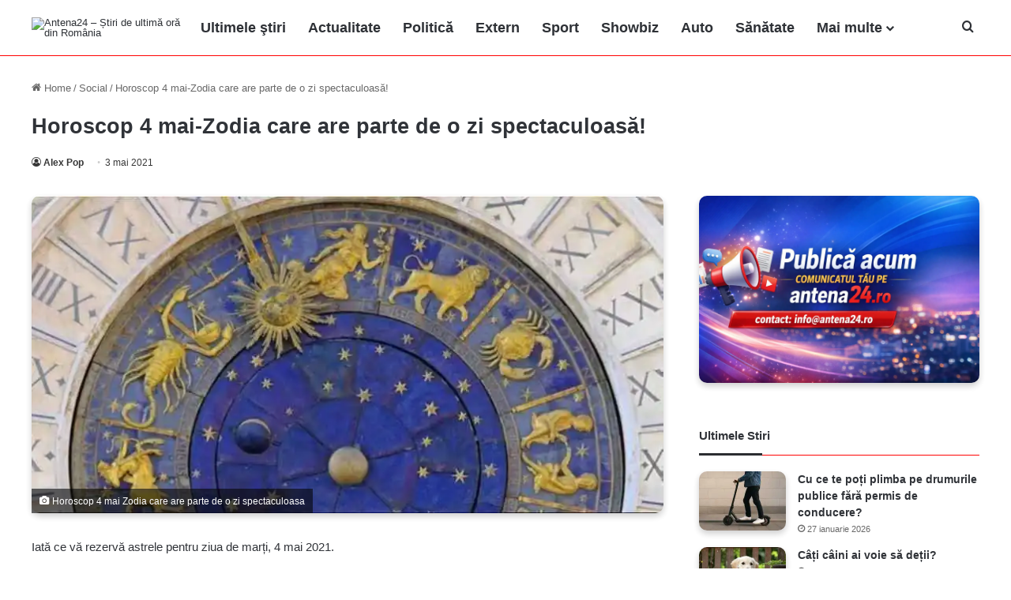

--- FILE ---
content_type: text/html; charset=UTF-8
request_url: https://antena24.ro/horoscop-4-mai-zodia-care-are-parte-de-o-zi-spectaculoasa/
body_size: 13787
content:
<!DOCTYPE html><html lang="ro-RO" prefix="og: http://ogp.me/ns#"><head><script data-no-optimize="1">var litespeed_docref=sessionStorage.getItem("litespeed_docref");litespeed_docref&&(Object.defineProperty(document,"referrer",{get:function(){return litespeed_docref}}),sessionStorage.removeItem("litespeed_docref"));</script> <meta charset="UTF-8" ><link rel="profile" href="https://gmpg.org/xfn/11" ><title>Horoscop 4 mai-Zodia care are parte de o zi spectaculoasă!</title><meta name='robots' content='max-image-preview:large, max-snippet:-1, max-video-preview:-1' /><link rel="canonical" href="https://antena24.ro/horoscop-4-mai-zodia-care-are-parte-de-o-zi-spectaculoasa/"><meta name="description" content="Iată ce vă rezervă astrele pentru ziua de marți, 4 mai 2021. Berbec Veți vedea viața cu alți ochi. Vă preocupă poveștile de viață ale unor oameni pe care îi con"><meta property="og:title" content="Horoscop 4 mai-Zodia care are parte de o zi spectaculoasă!"><meta property="og:type" content="article"><meta property="og:image" content="https://antena24.ro/wp-content/uploads/2021/05/Horoscop-4-mai-Zodia-care-are-parte-de-o-zi-spectaculoasa.jpg"><meta property="og:image:width" content="803"><meta property="og:image:height" content="404"><meta property="og:image:alt" content="Horoscop 4 mai Zodia care are parte de o zi spectaculoasa"><meta property="og:description" content="Iată ce vă rezervă astrele pentru ziua de marți, 4 mai 2021. Berbec Veți vedea viața cu alți ochi. Vă preocupă poveștile de viață ale unor oameni pe care îi con"><meta property="og:url" content="https://antena24.ro/horoscop-4-mai-zodia-care-are-parte-de-o-zi-spectaculoasa/"><meta property="og:locale" content="ro_RO"><meta property="og:site_name" content="Antena24.ro"><meta property="article:published_time" content="2021-05-03T14:01:00+03:00"><meta property="article:modified_time" content="2025-06-26T18:27:52+03:00"><meta property="og:updated_time" content="2025-06-26T18:27:52+03:00"><meta property="article:section" content="Social"><meta name="twitter:card" content="summary_large_image"><meta name="twitter:image" content="https://antena24.ro/wp-content/uploads/2021/05/Horoscop-4-mai-Zodia-care-are-parte-de-o-zi-spectaculoasa.jpg"><link rel='dns-prefetch' href='//antena24.ro' /><link rel='preconnect' href='https://www.googletagmanager.com' /><link rel='preconnect' href='https://www.facebook.com' /><link rel='preconnect' href='https://x.com' /><link rel="alternate" type="application/rss+xml" title="Antena24.ro &raquo; Flux" href="https://antena24.ro/feed/" /><link rel="alternate" title="oEmbed (JSON)" type="application/json+oembed" href="https://antena24.ro/wp-json/oembed/1.0/embed?url=https%3A%2F%2Fantena24.ro%2Fhoroscop-4-mai-zodia-care-are-parte-de-o-zi-spectaculoasa%2F" /><link rel="alternate" title="oEmbed (XML)" type="text/xml+oembed" href="https://antena24.ro/wp-json/oembed/1.0/embed?url=https%3A%2F%2Fantena24.ro%2Fhoroscop-4-mai-zodia-care-are-parte-de-o-zi-spectaculoasa%2F&#038;format=xml" /><meta name="viewport" content="width=device-width, initial-scale=1.0" /><link data-optimized="2" rel="stylesheet" href="https://antena24.ro/wp-content/litespeed/css/7526160bfe68748c841da9460082361f.css?ver=c6f45" /><link rel="https://api.w.org/" href="https://antena24.ro/wp-json/" /><link rel="alternate" title="JSON" type="application/json" href="https://antena24.ro/wp-json/wp/v2/posts/61285" /><link rel="EditURI" type="application/rsd+xml" title="RSD" href="https://antena24.ro/xmlrpc.php?rsd" /><meta name="generator" content="WordPress 6.9" /><link rel='shortlink' href='https://antena24.ro/?p=61285' /><meta http-equiv="X-UA-Compatible" content="IE=edge"><meta name="theme-color" content="#d60000" /><link rel="icon" href="https://antena24.ro/wp-content/uploads/2023/10/Antena-24-sigla-150x150.png" sizes="32x32" /><link rel="icon" href="https://antena24.ro/wp-content/uploads/2023/10/Antena-24-sigla.png" sizes="192x192" /><link rel="apple-touch-icon" href="https://antena24.ro/wp-content/uploads/2023/10/Antena-24-sigla.png" /><meta name="msapplication-TileImage" content="https://antena24.ro/wp-content/uploads/2023/10/Antena-24-sigla.png" /> <script type="litespeed/javascript" data-src="https://www.googletagmanager.com/gtag/js?id=G-R26X03EMDN"></script> <script type="litespeed/javascript">window.dataLayer=window.dataLayer||[];function gtag(){dataLayer.push(arguments)}
gtag('js',new Date());gtag('config','G-R26X03EMDN');if(window.performance){var timeSincePageLoad=Math.round(performance.now());gtag('event','timing_complete',{'name':'load','value':timeSincePageLoad,'event_category':'JS Dependencies'})}</script> </head><body id="tie-body" class="wp-singular post-template-default single single-post postid-61285 single-format-standard wp-theme-pad wrapper-has-shadow block-head-3 magazine2 is-thumb-overlay-disabled is-desktop is-header-layout-4 sidebar-right has-sidebar post-layout-3 wide-title-narrow-media is-standard-format hide_breaking_news hide_footer_tiktok hide_footer_instagram hide_read_more_buttons hide_post_newsletter hide_read_next hide_post_authorbio hide_post_nav hide_back_top_button"><div class="background-overlay"><div id="tie-container" class="site tie-container"><div id="tie-wrapper"><main role="main"><header id="theme-header" class="theme-header header-layout-4 header-layout-1 main-nav-light main-nav-default-light main-nav-below no-stream-item has-normal-width-logo mobile-header-centered mobile-components-row"><div class="main-nav-wrapper"><nav id="main-nav"  class="main-nav header-nav menu-style-minimal" style="line-height:70px" aria-label="Primary Navigation"><div class="container"><div class="main-menu-wrapper"><div id="mobile-header-components-area_1" class="mobile-header-components"><ul class="components"><li class="mobile-component_menu custom-menu-link"><a href="#" id="mobile-menu-icon" class="menu-text-wrapper"><span class="tie-mobile-menu-icon nav-icon is-layout-1"></span><span class="menu-text">Menu</span></a></li></ul></div><div class="header-layout-1-logo" style="width:200px"><div id="logo" class="image-logo" style="margin-top: 5px; margin-bottom: 5px;">
<a title="Știri de ultimă oră din România – Antena24" href="https://antena24.ro/">
<picture class="tie-logo-default tie-logo-picture">
<source class="tie-logo-source-default tie-logo-source" srcset="https://antena24.ro/wp-content/uploads/2023/10/Antena-24-sigla.png">
<img class="tie-logo-img-default tie-logo-img" src="https://antena24.ro/wp-content/uploads/2023/10/Antena-24-sigla.png" alt="Antena24 – Știri de ultimă oră din România" width="200" height="60" style="max-height:60px; width: auto;" />
</picture><h1 class="h1-off">Antena24 - Știri Actualitate, Sport, Politică, Sănătate</h1>
</a></div></div><div id="mobile-header-components-area_2" class="mobile-header-components"></div><div id="menu-components-wrap"><div class="main-menu main-menu-wrap"><div id="main-nav-menu" class="main-menu header-menu"><ul id="menu-main-nav-menu" class="menu"><li id="menu-item-91161" class="menu-item menu-item-type-post_type menu-item-object-page menu-item-91161"><a href="https://antena24.ro/stiri/">Ultimele ştiri</a></li><li id="menu-item-68329" class="menu-item menu-item-type-taxonomy menu-item-object-category menu-item-68329"><a href="https://antena24.ro/actualitate/">Actualitate</a></li><li id="menu-item-68333" class="menu-item menu-item-type-taxonomy menu-item-object-category menu-item-68333"><a href="https://antena24.ro/politica/">Politică</a></li><li id="menu-item-68332" class="menu-item menu-item-type-taxonomy menu-item-object-category menu-item-68332"><a href="https://antena24.ro/extern/">Extern</a></li><li id="menu-item-68338" class="menu-item menu-item-type-taxonomy menu-item-object-category menu-item-68338"><a href="https://antena24.ro/sport/">Sport</a></li><li id="menu-item-68336" class="menu-item menu-item-type-taxonomy menu-item-object-category menu-item-68336"><a href="https://antena24.ro/showbiz/">Showbiz</a></li><li id="menu-item-68331" class="menu-item menu-item-type-taxonomy menu-item-object-category menu-item-68331"><a href="https://antena24.ro/auto/">Auto</a></li><li id="menu-item-68334" class="menu-item menu-item-type-taxonomy menu-item-object-category menu-item-68334"><a href="https://antena24.ro/sanatate/">Sănătate</a></li><li id="menu-item-73294" class="menu-item menu-item-type-custom menu-item-object-custom menu-item-has-children menu-item-73294"><a title="Mai multe" href="#">Mai multe</a><ul class="sub-menu menu-sub-content"><li id="menu-item-78383" class="menu-item menu-item-type-taxonomy menu-item-object-category menu-item-78383"><a href="https://antena24.ro/agroinfo/">AgroInfo</a></li><li id="menu-item-73295" class="menu-item menu-item-type-taxonomy menu-item-object-category menu-item-73295"><a href="https://antena24.ro/bani-si-afaceri/">Bani și Afaceri</a></li><li id="menu-item-91446" class="menu-item menu-item-type-taxonomy menu-item-object-category menu-item-91446"><a href="https://antena24.ro/casa-si-gradina/">Casă și Grădină</a></li><li id="menu-item-68337" class="menu-item menu-item-type-taxonomy menu-item-object-category current-post-ancestor current-menu-parent current-post-parent menu-item-68337"><a href="https://antena24.ro/social/">Social</a></li><li id="menu-item-68335" class="menu-item menu-item-type-taxonomy menu-item-object-category menu-item-68335"><a href="https://antena24.ro/scitech/">Scitech</a></li><li id="menu-item-82308" class="menu-item menu-item-type-taxonomy menu-item-object-category menu-item-82308"><a href="https://antena24.ro/retete-culinare/">Retete culinare</a></li><li id="menu-item-93021" class="menu-item menu-item-type-taxonomy menu-item-object-category menu-item-93021"><a href="https://antena24.ro/fashion/">Fashion</a></li><li id="menu-item-93022" class="menu-item menu-item-type-taxonomy menu-item-object-category menu-item-93022"><a href="https://antena24.ro/lifestyle/">Lifestyle</a></li><li id="menu-item-93023" class="menu-item menu-item-type-taxonomy menu-item-object-category menu-item-93023"><a href="https://antena24.ro/travel/">Travel</a></li></ul></li></ul></div></div><ul class="components"><li class="search-compact-icon menu-item custom-menu-link">
<a href="#" class="tie-search-trigger">
<span class="tie-icon-search tie-search-icon" aria-hidden="true"></span>
<span class="screen-reader-text">Cauta</span>
</a></li></ul></div></div></div></nav></div></header><div class="container fullwidth-entry-title-wrapper"><div class="container-wrapper fullwidth-entry-title"><header class="entry-header-outer"><nav id="breadcrumb"><a href="https://antena24.ro/"><span class="tie-icon-home" aria-hidden="true"></span> Home</a><em class="delimiter">/</em><a href="https://antena24.ro/social/">Social</a><em class="delimiter">/</em><span class="current">Horoscop 4 mai-Zodia care are parte de o zi spectaculoasă!</span></nav><script type="application/ld+json">{"@context":"https://schema.org","@type":"BreadcrumbList","@id":"#Breadcrumb","itemListElement":[{"@type":"ListItem","position":1,"item":{"@id":"https://antena24.ro/","name":"Home"}},{"@type":"ListItem","position":2,"item":{"@id":"https://antena24.ro/social/","name":"Social"}},{"@type":"ListItem","position":3,"item":{"@id":"https://antena24.ro/horoscop-4-mai-zodia-care-are-parte-de-o-zi-spectaculoasa","name":"Horoscop 4 mai-Zodia care are parte de o zi spectaculoasă!"}}]}</script> <div class="entry-header"><h2 class="post-title entry-title">
Horoscop 4 mai-Zodia care are parte de o zi spectaculoasă!</h2><div class="single-post-meta post-meta clearfix"><span class="author-meta single-author no-avatars"><span class="meta-item meta-author-wrapper meta-author-1"><span class="meta-author"><a href="https://antena24.ro/author/antena24/" class="author-name tie-icon" title="Alex Pop">Alex Pop</a></span></span></span><span class="date meta-item tie-icon">3 mai 2021</span></div></div></header></div></div><div id="content" class="site-content container"><div id="main-content-row" class="tie-row main-content-row"><div class="main-content tie-col-md-8 tie-col-xs-12" role="main"><article id="the-post" class="container-wrapper post-content tie-standard"><div  class="featured-area"><div class="featured-area-inner"><figure class="single-featured-image"><picture><source srcset="https://antena24.ro/wp-content/webp-express/webp-images/uploads/2021/05/Horoscop-4-mai-Zodia-care-are-parte-de-o-zi-spectaculoasa.jpg.webp 803w, https://antena24.ro/wp-content/webp-express/webp-images/uploads/2021/05/Horoscop-4-mai-Zodia-care-are-parte-de-o-zi-spectaculoasa-300x151.jpg.webp 300w, https://antena24.ro/wp-content/webp-express/webp-images/uploads/2021/05/Horoscop-4-mai-Zodia-care-are-parte-de-o-zi-spectaculoasa-750x377.jpg.webp 750w, https://antena24.ro/wp-content/webp-express/webp-images/uploads/2021/05/Horoscop-4-mai-Zodia-care-are-parte-de-o-zi-spectaculoasa-768x386.jpg.webp 768w" sizes="(max-width: 780px) 100vw, 780px" type="image/webp"><img width="780" height="392" src="https://antena24.ro/wp-content/uploads/2021/05/Horoscop-4-mai-Zodia-care-are-parte-de-o-zi-spectaculoasa.jpg" class="attachment-jannah-image-post size-jannah-image-post wp-post-image webpexpress-processed" alt="Horoscop 4 mai Zodia care are parte de o zi spectaculoasa" data-main-img="1" decoding="async" fetchpriority="high" srcset="https://antena24.ro/wp-content/uploads/2021/05/Horoscop-4-mai-Zodia-care-are-parte-de-o-zi-spectaculoasa.jpg 803w, https://antena24.ro/wp-content/uploads/2021/05/Horoscop-4-mai-Zodia-care-are-parte-de-o-zi-spectaculoasa-300x151.jpg 300w, https://antena24.ro/wp-content/uploads/2021/05/Horoscop-4-mai-Zodia-care-are-parte-de-o-zi-spectaculoasa-750x377.jpg 750w, https://antena24.ro/wp-content/uploads/2021/05/Horoscop-4-mai-Zodia-care-are-parte-de-o-zi-spectaculoasa-768x386.jpg 768w" sizes="(max-width: 780px) 100vw, 780px"></picture><figcaption class="single-caption-text">
<span class="tie-icon-camera" aria-hidden="true"></span> Horoscop 4 mai Zodia care are parte de o zi spectaculoasa</figcaption></figure></div></div><div class="entry-content entry clearfix"><p>Iată ce vă rezervă astrele pentru ziua de marți, 4 mai 2021.</p><p>Berbec</p><div id="inline-related-post" class="mag-box mini-posts-box content-only"><div class="container-wrapper"><div class="widget-title the-global-title"><div class="the-subtitle">Citeste si ...</div></div><div class="mag-box-container clearfix"><ul class="posts-items posts-list-container"><li class="widget-single-post-item widget-post-list tie-standard"><div class="post-widget-thumbnail">
<a aria-label="De ce cei care au votat pro-Rusia critică acum Uniunea Europeană? Ipocrizia care a devenit politică oficială" href="https://antena24.ro/de-ce-cei-care-au-votat-pro-rusia-critica-acum-uniunea-europeana-ipocrizia-care-a-devenit-politica-oficiala/" class="post-thumb"><img width="220" height="150" src="https://antena24.ro/wp-content/uploads/2024/05/romania-rusia-220x150.webp" class="attachment-jannah-image-small size-jannah-image-small tie-small-image wp-post-image" alt="Romania Rusia" /></a></div><div class="post-widget-body ">
<a class="post-title the-subtitle" href="https://antena24.ro/de-ce-cei-care-au-votat-pro-rusia-critica-acum-uniunea-europeana-ipocrizia-care-a-devenit-politica-oficiala/">De ce cei care au votat pro-Rusia critică acum Uniunea Europeană? Ipocrizia care a devenit politică oficială</a><div class="post-meta">
<span class="date meta-item tie-icon">27 ianuarie 2026</span></div></div></li><li class="widget-single-post-item widget-post-list tie-standard"><div class="post-widget-thumbnail">
<a aria-label="Inteligența Artificială Și Piața Muncii În 2026: Tsunami De Concedieri Și 40% Teama Angajaților" href="https://antena24.ro/inteligenta-artificiala-si-piata-muncii-in-2026-tsunami-de-concedieri-si-40-teama-angajatilor/" class="post-thumb"><picture><source srcset="https://antena24.ro/wp-content/webp-express/webp-images/uploads/2025/11/imagini-false-cu-ai-220x150.jpg.webp" type="image/webp"><img width="220" height="150" src="https://antena24.ro/wp-content/uploads/2025/11/imagini-false-cu-ai-220x150.jpg" class="attachment-jannah-image-small size-jannah-image-small tie-small-image wp-post-image webpexpress-processed" alt="Imagini false cu ai"></picture></a></div><div class="post-widget-body ">
<a class="post-title the-subtitle" href="https://antena24.ro/inteligenta-artificiala-si-piata-muncii-in-2026-tsunami-de-concedieri-si-40-teama-angajatilor/">Inteligența Artificială Și Piața Muncii În 2026: Tsunami De Concedieri Și 40% Teama Angajaților</a><div class="post-meta">
<span class="date meta-item tie-icon">24 ianuarie 2026</span></div></div></li></ul></div></div></div><p>Veți vedea viața cu alți ochi. Vă preocupă poveștile de viață ale unor oameni pe care îi considerați modele pentru voi și vreți să stați cât mai mult timp cu ei.</p><p>Taur</p><p>Simțul umorului vă ajută să treceți peste orice hop. Luați totul în glumă și nimeni nu o să vrea să vă șteargă zâmbetul de pe față.</p><p>Gemeni</p><p>Nu este nevoie de un efort mare pentru a vă urma visul, ci doar să fiți mai atenți și mai stăpâni pe situație.</p><p>Rac</p><p>O problemă de ordin financiar nu vă dă pace de câteva zile, dar astăzi o să îi găsiți rezolvare datorită partenerului de viață.</p><p>Leu</p><p>Reprogramați-vă întâlnirile de astăzi pentru că nu veți putea ajunge deoarece intervine ceva de ultim moment. Pe seară, veți primi o veste care vă liniștește.</p><p>Fecioară</p><p>Știți și voi că cel mai deștept cedează, dar nu este cazul astăzi. Sunteți siguri de ceea ce spuneți, iar argumentele sunt de partea voastră.</p><p>Balanță</p><p>O să aveți o parte de o surpriză de ordin financiar. Primiți niște bani pe care nu îi așteptați. Important este să nu vă grăbiți să îi cheltuiți imediat.</p><p>Scorpion</p><p>Toată agitația din ultimele zile v-a obosit, așa că astăzi plănuiți o seară liniștită alături de partenerul de viață. Seara va fi perfectă.</p><p>Săgetător</p><p>Scenariul pentru ceea ce urmează să se întâmple nu vă este pe plac și vreți să faceți câteva modificări. Vor fi discuții aprinse.</p><p>Capricorn</p><p>Deși unii s-ar putea să vă acuze de egoism, voi știți foarte bine ce vreți de la viață și nimic nu vă dă înapoi de la acest lucru.</p><p>Vărsător</p><p>Ați primit o veste bună de la o rudă apropiată și acest lucru vă face să fiți fericiți toată ziua. Nici măcar volumul mare de muncă nu vă supără.</p><p>Pești</p><p>Primiți o sarcină ce vă dă mari emoții pentru că cererea vine de la o persoană importantă și nu vreți să dați greș. Totul se va rezolva!</p><p>Sursa Realitatea.net</p></div><div id="post-extra-info"><div class="theiaStickySidebar"><div class="single-post-meta post-meta clearfix"><span class="author-meta single-author no-avatars"><span class="meta-item meta-author-wrapper meta-author-1"><span class="meta-author"><a href="https://antena24.ro/author/antena24/" class="author-name tie-icon" title="Alex Pop">Alex Pop</a></span></span></span><span class="date meta-item tie-icon">3 mai 2021</span></div></div></div><div class="clearfix"></div> <script id="tie-schema-json" type="application/ld+json">{"@context":"http:\/\/schema.org","@type":"NewsArticle","dateCreated":"2021-05-03T14:01:00+03:00","datePublished":"2021-05-03T14:01:00+03:00","dateModified":"2025-06-26T18:27:52+03:00","headline":"Horoscop 4 mai-Zodia care are parte de o zi spectaculoas\u0103!","name":"Horoscop 4 mai-Zodia care are parte de o zi spectaculoas\u0103!","keywords":[],"url":"https:\/\/antena24.ro\/horoscop-4-mai-zodia-care-are-parte-de-o-zi-spectaculoasa\/","description":"Iat\u0103 ce v\u0103 rezerv\u0103 astrele pentru ziua de mar\u021bi, 4 mai 2021. Berbec Ve\u021bi vedea via\u021ba cu al\u021bi ochi. V\u0103 preocup\u0103 pove\u0219tile de via\u021b\u0103 ale unor oameni pe care \u00eei considera\u021bi modele pentru voi \u0219i vre\u021bi s\u0103 s","copyrightYear":"2021","articleSection":"Social","articleBody":"Iat\u0103 ce v\u0103 rezerv\u0103 astrele pentru ziua de mar\u021bi, 4 mai 2021.\r\n\r\nBerbec\r\n\r\nVe\u021bi vedea via\u021ba cu al\u021bi ochi. V\u0103 preocup\u0103 pove\u0219tile de via\u021b\u0103 ale unor oameni pe care \u00eei considera\u021bi modele pentru voi \u0219i vre\u021bi s\u0103 sta\u021bi c\u00e2t mai mult timp cu ei.\r\n\r\nTaur\r\n\r\nSim\u021bul umorului v\u0103 ajut\u0103 s\u0103 trece\u021bi peste orice hop. Lua\u021bi totul \u00een glum\u0103 \u0219i nimeni nu o s\u0103 vrea s\u0103 v\u0103 \u0219tearg\u0103 z\u00e2mbetul de pe fa\u021b\u0103.\r\n\r\nGemeni\r\n\r\nNu este nevoie de un efort mare pentru a v\u0103 urma visul, ci doar s\u0103 fi\u021bi mai aten\u021bi \u0219i mai st\u0103p\u00e2ni pe situa\u021bie.\r\n\r\nRac\r\n\r\nO problem\u0103 de ordin financiar nu v\u0103 d\u0103 pace de c\u00e2teva zile, dar ast\u0103zi o s\u0103 \u00eei g\u0103si\u021bi rezolvare datorit\u0103 partenerului de via\u021b\u0103.\r\n\r\nLeu\r\n\r\nReprograma\u021bi-v\u0103 \u00eent\u00e2lnirile de ast\u0103zi pentru c\u0103 nu ve\u021bi putea ajunge deoarece intervine ceva de ultim moment. Pe sear\u0103, ve\u021bi primi o veste care v\u0103 lini\u0219te\u0219te.\r\n\r\nFecioar\u0103\r\n\r\n\u0218ti\u021bi \u0219i voi c\u0103 cel mai de\u0219tept cedeaz\u0103, dar nu este cazul ast\u0103zi. Sunte\u021bi siguri de ceea ce spune\u021bi, iar argumentele sunt de partea voastr\u0103.\r\n\r\nBalan\u021b\u0103\r\n\r\nO s\u0103 ave\u021bi o parte de o surpriz\u0103 de ordin financiar. Primi\u021bi ni\u0219te bani pe care nu \u00eei a\u0219tepta\u021bi. Important este s\u0103 nu v\u0103 gr\u0103bi\u021bi s\u0103 \u00eei cheltui\u021bi imediat.\r\n\r\nScorpion\r\n\r\nToat\u0103 agita\u021bia din ultimele zile v-a obosit, a\u0219a c\u0103 ast\u0103zi pl\u0103nui\u021bi o sear\u0103 lini\u0219tit\u0103 al\u0103turi de partenerul de via\u021b\u0103. Seara va fi perfect\u0103.\r\n\r\nS\u0103get\u0103tor\r\n\r\nScenariul pentru ceea ce urmeaz\u0103 s\u0103 se \u00eent\u00e2mple nu v\u0103 este pe plac \u0219i vre\u021bi s\u0103 face\u021bi c\u00e2teva modific\u0103ri. Vor fi discu\u021bii aprinse.\r\n\r\nCapricorn\r\n\r\nDe\u0219i unii s-ar putea s\u0103 v\u0103 acuze de egoism, voi \u0219ti\u021bi foarte bine ce vre\u021bi de la via\u021b\u0103 \u0219i nimic nu v\u0103 d\u0103 \u00eenapoi de la acest lucru.\r\n\r\nV\u0103rs\u0103tor\r\n\r\nA\u021bi primit o veste bun\u0103 de la o rud\u0103 apropiat\u0103 \u0219i acest lucru v\u0103 face s\u0103 fi\u021bi ferici\u021bi toat\u0103 ziua. Nici m\u0103car volumul mare de munc\u0103 nu v\u0103 sup\u0103r\u0103.\r\n\r\nPe\u0219ti\r\n\r\nPrimi\u021bi o sarcin\u0103 ce v\u0103 d\u0103 mari emo\u021bii pentru c\u0103 cererea vine de la o persoan\u0103 important\u0103 \u0219i nu vre\u021bi s\u0103 da\u021bi gre\u0219. Totul se va rezolva!\r\n\r\nSursa Realitatea.net","publisher":{"@id":"#Publisher","@type":"Organization","name":"Antena24.ro","logo":{"@type":"ImageObject","url":"https:\/\/antena24.ro\/wp-content\/uploads\/2023\/10\/Antena-24-sigla.png"},"sameAs":["https:\/\/www.facebook.com\/antena24.ro","https:\/\/x.com\/Antena24ro","https:\/\/www.linkedin.com\/company\/antena24-ro\/"]},"sourceOrganization":{"@id":"#Publisher"},"copyrightHolder":{"@id":"#Publisher"},"mainEntityOfPage":{"@type":"WebPage","@id":"https:\/\/antena24.ro\/horoscop-4-mai-zodia-care-are-parte-de-o-zi-spectaculoasa\/","breadcrumb":{"@id":"#Breadcrumb"}},"author":{"@type":"Person","name":"Alex Pop","url":"https:\/\/antena24.ro\/author\/antena24\/"},"image":{"@type":"ImageObject","url":"https:\/\/antena24.ro\/wp-content\/uploads\/2021\/05\/Horoscop-4-mai-Zodia-care-are-parte-de-o-zi-spectaculoasa.jpg","width":1200,"height":404}}</script> <div id="share-buttons-bottom" class="share-buttons share-buttons-bottom"><div class="share-links  share-centered icons-text share-pill"><div class="share-title">
<span class="tie-icon-share" aria-hidden="true"></span>
<span> Distribuie</span></div>
<a href="https://www.facebook.com/sharer.php?u=https://antena24.ro/horoscop-4-mai-zodia-care-are-parte-de-o-zi-spectaculoasa/" rel="external noopener nofollow" title="Facebook" target="_blank" class="facebook-share-btn  large-share-button" data-raw="https://www.facebook.com/sharer.php?u={post_link}">
<span class="share-btn-icon tie-icon-facebook"></span> <span class="social-text">Facebook</span>
</a>
<a href="https://twitter.com/intent/tweet?text=Horoscop%204%20mai-Zodia%20care%20are%20parte%20de%20o%20zi%20spectaculoas%C4%83%21&#038;url=https://antena24.ro/horoscop-4-mai-zodia-care-are-parte-de-o-zi-spectaculoasa/" rel="external noopener nofollow" title="X" target="_blank" class="twitter-share-btn  large-share-button" data-raw="https://twitter.com/intent/tweet?text={post_title}&amp;url={post_link}">
<span class="share-btn-icon tie-icon-twitter"></span> <span class="social-text">X</span>
</a>
<a href="https://www.linkedin.com/shareArticle?mini=true&#038;url=https://antena24.ro/horoscop-4-mai-zodia-care-are-parte-de-o-zi-spectaculoasa/&#038;title=Horoscop%204%20mai-Zodia%20care%20are%20parte%20de%20o%20zi%20spectaculoas%C4%83%21" rel="external noopener nofollow" title="LinkedIn" target="_blank" class="linkedin-share-btn  large-share-button" data-raw="https://www.linkedin.com/shareArticle?mini=true&amp;url={post_full_link}&amp;title={post_title}">
<span class="share-btn-icon tie-icon-linkedin"></span> <span class="social-text">LinkedIn</span>
</a></div></div></article><div class="post-components"><div id="related-posts" class="container-wrapper"><div class="mag-box-title the-global-title"><h4>Citeste si ...</h4></div><div class="related-posts-list"><div class="related-item tie-standard">
<a aria-label="Editorial: „Polițiști inteligenți ca noaptea&#8221; – o expresie cu rădăcini în istoria forțelor de ordine" href="https://antena24.ro/editorial-politisti-inteligenti-ca-noaptea-o-expresie-cu-radacini-in-istoria-fortelor-de-ordine/" class="post-thumb"><picture><source srcset="https://antena24.ro/wp-content/webp-express/webp-images/uploads/2025/08/politia-capitalei-politisti-masina-politie-640x400-1-390x220.jpg.webp 390w, https://antena24.ro/wp-content/webp-express/webp-images/uploads/2025/08/politia-capitalei-politisti-masina-politie-640x400-1-300x169.jpg.webp 300w, https://antena24.ro/wp-content/webp-express/webp-images/uploads/2025/08/politia-capitalei-politisti-masina-politie-640x400-1-800x450.jpg.webp 800w, https://antena24.ro/wp-content/webp-express/webp-images/uploads/2025/08/politia-capitalei-politisti-masina-politie-640x400-1-768x432.jpg.webp 768w, https://antena24.ro/wp-content/webp-express/webp-images/uploads/2025/08/politia-capitalei-politisti-masina-politie-640x400-1.jpg.webp 1260w" sizes="(max-width: 390px) 100vw, 390px" type="image/webp"><img width="390" height="220" src="https://antena24.ro/wp-content/uploads/2025/08/politia-capitalei-politisti-masina-politie-640x400-1-390x220.jpg" class="attachment-jannah-image-large size-jannah-image-large wp-post-image webpexpress-processed" alt="Politia capitalei politisti masina politie 640x400 1" decoding="async" srcset="https://antena24.ro/wp-content/uploads/2025/08/politia-capitalei-politisti-masina-politie-640x400-1-390x220.jpg 390w, https://antena24.ro/wp-content/uploads/2025/08/politia-capitalei-politisti-masina-politie-640x400-1-300x169.jpg 300w, https://antena24.ro/wp-content/uploads/2025/08/politia-capitalei-politisti-masina-politie-640x400-1-800x450.jpg 800w, https://antena24.ro/wp-content/uploads/2025/08/politia-capitalei-politisti-masina-politie-640x400-1-768x432.jpg 768w, https://antena24.ro/wp-content/uploads/2025/08/politia-capitalei-politisti-masina-politie-640x400-1.jpg 1260w" sizes="(max-width: 390px) 100vw, 390px"></picture></a><h4 class="post-title"><a href="https://antena24.ro/editorial-politisti-inteligenti-ca-noaptea-o-expresie-cu-radacini-in-istoria-fortelor-de-ordine/">Editorial: „Polițiști inteligenți ca noaptea&#8221; – o expresie cu rădăcini&hellip;</a></h4><div class="post-meta clearfix"><span class="date meta-item tie-icon">22 ianuarie 2026</span></div></div><div class="related-item tie-standard">
<a aria-label="Cum contribuie distrugătoarele de documente profesionale la respectarea normelor GDPR în companii" href="https://antena24.ro/cum-contribuie-distrugatoarele-de-documente-profesionale-la-respectarea-normelor-gdpr-in-companii/" class="post-thumb"><picture><source srcset="https://antena24.ro/wp-content/webp-express/webp-images/uploads/2026/01/e1b395fd2252b116bbc35e37dfa1ea57b2-390x220.jpg.webp" type="image/webp"><img width="390" height="220" src="https://antena24.ro/wp-content/uploads/2026/01/e1b395fd2252b116bbc35e37dfa1ea57b2-390x220.jpg" class="attachment-jannah-image-large size-jannah-image-large wp-post-image webpexpress-processed" alt="Woman,Destroying,Sheets,Of,Paper,With,Shredder,In,Office,,Closeup" decoding="async"></picture></a><h4 class="post-title"><a href="https://antena24.ro/cum-contribuie-distrugatoarele-de-documente-profesionale-la-respectarea-normelor-gdpr-in-companii/">Cum contribuie distrugătoarele de documente profesionale la respectarea normelor GDPR&hellip;</a></h4><div class="post-meta clearfix"><span class="date meta-item tie-icon">20 ianuarie 2026</span></div></div><div class="related-item tie-standard">
<a aria-label="Eroul indian din Craiova care a salvat o fetiță de la înec: „M-am gândit că ar fi putut fi copila mea&#8221;" href="https://antena24.ro/eroul-indian-din-craiova-care-a-salvat-o-fetita-de-la-inec-m-am-gandit-ca-ar-fi-putut-fi-copila-mea/" class="post-thumb"><picture><source srcset="https://antena24.ro/wp-content/webp-express/webp-images/uploads/2026/01/indianul-salveaza-o-fetita-390x220.jpg.webp 390w, https://antena24.ro/wp-content/webp-express/webp-images/uploads/2026/01/indianul-salveaza-o-fetita-300x169.jpg.webp 300w, https://antena24.ro/wp-content/webp-express/webp-images/uploads/2026/01/indianul-salveaza-o-fetita-800x450.jpg.webp 800w, https://antena24.ro/wp-content/webp-express/webp-images/uploads/2026/01/indianul-salveaza-o-fetita-768x432.jpg.webp 768w, https://antena24.ro/wp-content/webp-express/webp-images/uploads/2026/01/indianul-salveaza-o-fetita-1536x864.jpg.webp 1536w, https://antena24.ro/wp-content/webp-express/webp-images/uploads/2026/01/indianul-salveaza-o-fetita.jpg.webp 1600w" sizes="auto, (max-width: 390px) 100vw, 390px" type="image/webp"><img width="390" height="220" src="https://antena24.ro/wp-content/uploads/2026/01/indianul-salveaza-o-fetita-390x220.jpg" class="attachment-jannah-image-large size-jannah-image-large wp-post-image webpexpress-processed" alt="Indianul salveaza o fetita" decoding="async" loading="lazy" srcset="https://antena24.ro/wp-content/uploads/2026/01/indianul-salveaza-o-fetita-390x220.jpg 390w, https://antena24.ro/wp-content/uploads/2026/01/indianul-salveaza-o-fetita-300x169.jpg 300w, https://antena24.ro/wp-content/uploads/2026/01/indianul-salveaza-o-fetita-800x450.jpg 800w, https://antena24.ro/wp-content/uploads/2026/01/indianul-salveaza-o-fetita-768x432.jpg 768w, https://antena24.ro/wp-content/uploads/2026/01/indianul-salveaza-o-fetita-1536x864.jpg 1536w, https://antena24.ro/wp-content/uploads/2026/01/indianul-salveaza-o-fetita.jpg 1600w" sizes="auto, (max-width: 390px) 100vw, 390px"></picture></a><h4 class="post-title"><a href="https://antena24.ro/eroul-indian-din-craiova-care-a-salvat-o-fetita-de-la-inec-m-am-gandit-ca-ar-fi-putut-fi-copila-mea/">Eroul indian din Craiova care a salvat o fetiță de&hellip;</a></h4><div class="post-meta clearfix"><span class="date meta-item tie-icon">18 ianuarie 2026</span></div></div><div class="related-item tie-standard">
<a aria-label="ZIUA ÎN CARE AUR A SCUIPAT PE MORMÂNTUL LUI EMINESCU: Profanarea sacră a culturii românești de către marionete rusofile" href="https://antena24.ro/ziua-in-care-aur-a-scuipat-pe-mormantul-lui-eminescu-profanarea-sacra-a-culturii-romanesti-de-catre-marionete-rusofile/" class="post-thumb"><picture><source srcset="https://antena24.ro/wp-content/webp-express/webp-images/uploads/2026/01/controverse-in-aur-dupa-zvonul-ca-urmeza-sa-fie-suspendat-fondatorul-claudiu-tarziu-aur-nu-i-brelocul-lui-george-simion-962925-390x220.jpg.webp 390w, https://antena24.ro/wp-content/webp-express/webp-images/uploads/2026/01/controverse-in-aur-dupa-zvonul-ca-urmeza-sa-fie-suspendat-fondatorul-claudiu-tarziu-aur-nu-i-brelocul-lui-george-simion-962925-300x169.jpg.webp 300w, https://antena24.ro/wp-content/webp-express/webp-images/uploads/2026/01/controverse-in-aur-dupa-zvonul-ca-urmeza-sa-fie-suspendat-fondatorul-claudiu-tarziu-aur-nu-i-brelocul-lui-george-simion-962925-800x450.jpg.webp 800w, https://antena24.ro/wp-content/webp-express/webp-images/uploads/2026/01/controverse-in-aur-dupa-zvonul-ca-urmeza-sa-fie-suspendat-fondatorul-claudiu-tarziu-aur-nu-i-brelocul-lui-george-simion-962925-768x432.jpg.webp 768w, https://antena24.ro/wp-content/webp-express/webp-images/uploads/2026/01/controverse-in-aur-dupa-zvonul-ca-urmeza-sa-fie-suspendat-fondatorul-claudiu-tarziu-aur-nu-i-brelocul-lui-george-simion-962925.jpg.webp 1200w" sizes="auto, (max-width: 390px) 100vw, 390px" type="image/webp"><img width="390" height="220" src="https://antena24.ro/wp-content/uploads/2026/01/controverse-in-aur-dupa-zvonul-ca-urmeza-sa-fie-suspendat-fondatorul-claudiu-tarziu-aur-nu-i-brelocul-lui-george-simion-962925-390x220.jpg" class="attachment-jannah-image-large size-jannah-image-large wp-post-image webpexpress-processed" alt="Controverse in aur dupa zvonul ca urmeza sa fie suspendat fondatorul claudiu tarziu aur nu i brelocul lui george simion" decoding="async" loading="lazy" srcset="https://antena24.ro/wp-content/uploads/2026/01/controverse-in-aur-dupa-zvonul-ca-urmeza-sa-fie-suspendat-fondatorul-claudiu-tarziu-aur-nu-i-brelocul-lui-george-simion-962925-390x220.jpg 390w, https://antena24.ro/wp-content/uploads/2026/01/controverse-in-aur-dupa-zvonul-ca-urmeza-sa-fie-suspendat-fondatorul-claudiu-tarziu-aur-nu-i-brelocul-lui-george-simion-962925-300x169.jpg 300w, https://antena24.ro/wp-content/uploads/2026/01/controverse-in-aur-dupa-zvonul-ca-urmeza-sa-fie-suspendat-fondatorul-claudiu-tarziu-aur-nu-i-brelocul-lui-george-simion-962925-800x450.jpg 800w, https://antena24.ro/wp-content/uploads/2026/01/controverse-in-aur-dupa-zvonul-ca-urmeza-sa-fie-suspendat-fondatorul-claudiu-tarziu-aur-nu-i-brelocul-lui-george-simion-962925-768x432.jpg 768w, https://antena24.ro/wp-content/uploads/2026/01/controverse-in-aur-dupa-zvonul-ca-urmeza-sa-fie-suspendat-fondatorul-claudiu-tarziu-aur-nu-i-brelocul-lui-george-simion-962925.jpg 1200w" sizes="auto, (max-width: 390px) 100vw, 390px"></picture></a><h4 class="post-title"><a href="https://antena24.ro/ziua-in-care-aur-a-scuipat-pe-mormantul-lui-eminescu-profanarea-sacra-a-culturii-romanesti-de-catre-marionete-rusofile/">ZIUA ÎN CARE AUR A SCUIPAT PE MORMÂNTUL LUI EMINESCU:&hellip;</a></h4><div class="post-meta clearfix"><span class="date meta-item tie-icon">18 ianuarie 2026</span></div></div><div class="related-item tie-standard">
<a aria-label="Fără mini-vacanță de 24 ianuarie pentru elevi. Care este motivul" href="https://antena24.ro/fara-mini-vacanta-de-24-ianuarie-pentru-elevi-care-este-motivul/" class="post-thumb"><img width="390" height="220" src="https://antena24.ro/wp-content/uploads/2026/01/elev-trist-390x220.webp" class="attachment-jannah-image-large size-jannah-image-large wp-post-image" alt="Elev trist" decoding="async" loading="lazy" srcset="https://antena24.ro/wp-content/uploads/2026/01/elev-trist-390x220.webp 390w, https://antena24.ro/wp-content/uploads/2026/01/elev-trist-300x169.webp 300w, https://antena24.ro/wp-content/uploads/2026/01/elev-trist-800x450.webp 800w, https://antena24.ro/wp-content/uploads/2026/01/elev-trist-768x432.webp 768w, https://antena24.ro/wp-content/uploads/2026/01/elev-trist.webp 1150w" sizes="auto, (max-width: 390px) 100vw, 390px" /></a><h4 class="post-title"><a href="https://antena24.ro/fara-mini-vacanta-de-24-ianuarie-pentru-elevi-care-este-motivul/">Fără mini-vacanță de 24 ianuarie pentru elevi. Care este motivul</a></h4><div class="post-meta clearfix"><span class="date meta-item tie-icon">17 ianuarie 2026</span></div></div><div class="related-item tie-standard">
<a aria-label="De ce aruncă Becali milioane pe trântori de la mănăstiri?" href="https://antena24.ro/de-ce-arunca-becali-milioane-pe-trantori-de-la-manastiri/" class="post-thumb"><picture><source srcset="https://antena24.ro/wp-content/webp-express/webp-images/uploads/2026/01/Deputatul-Gigi-Becali-390x220.jpg.webp 390w, https://antena24.ro/wp-content/webp-express/webp-images/uploads/2026/01/Deputatul-Gigi-Becali-300x169.jpg.webp 300w, https://antena24.ro/wp-content/webp-express/webp-images/uploads/2026/01/Deputatul-Gigi-Becali-800x450.jpg.webp 800w, https://antena24.ro/wp-content/webp-express/webp-images/uploads/2026/01/Deputatul-Gigi-Becali-768x432.jpg.webp 768w, https://antena24.ro/wp-content/webp-express/webp-images/uploads/2026/01/Deputatul-Gigi-Becali.jpg.webp 1260w" sizes="auto, (max-width: 390px) 100vw, 390px" type="image/webp"><img width="390" height="220" src="https://antena24.ro/wp-content/uploads/2026/01/Deputatul-Gigi-Becali-390x220.jpg" class="attachment-jannah-image-large size-jannah-image-large wp-post-image webpexpress-processed" alt="Deputatul Gigi Becali," decoding="async" loading="lazy" srcset="https://antena24.ro/wp-content/uploads/2026/01/Deputatul-Gigi-Becali-390x220.jpg 390w, https://antena24.ro/wp-content/uploads/2026/01/Deputatul-Gigi-Becali-300x169.jpg 300w, https://antena24.ro/wp-content/uploads/2026/01/Deputatul-Gigi-Becali-800x450.jpg 800w, https://antena24.ro/wp-content/uploads/2026/01/Deputatul-Gigi-Becali-768x432.jpg 768w, https://antena24.ro/wp-content/uploads/2026/01/Deputatul-Gigi-Becali.jpg 1260w" sizes="auto, (max-width: 390px) 100vw, 390px"></picture></a><h4 class="post-title"><a href="https://antena24.ro/de-ce-arunca-becali-milioane-pe-trantori-de-la-manastiri/">De ce aruncă Becali milioane pe trântori de la mănăstiri?</a></h4><div class="post-meta clearfix"><span class="date meta-item tie-icon">16 ianuarie 2026</span></div></div></div></div></div></div><aside class="sidebar tie-col-md-4 tie-col-xs-12 normal-side" aria-label="Primary Sidebar"><div class="theiaStickySidebar"><div id="block-22" class="container-wrapper widget widget_block"><a href="https://antena24.ro/contact/"><picture><source srcset="https://antena24.ro/wp-content/webp-express/webp-images/uploads/2025/12/antena24.ro_.png.webp" type="image/webp"><img decoding="async" src="https://antena24.ro/wp-content/uploads/2025/12/antena24.ro_.png" alt="Comunicate si advertoriale pe antena24.ro" class="webpexpress-processed"></picture></a><div class="clearfix"></div></div><div id="posts-list-widget-6" class="container-wrapper widget posts-list"><div class="widget-title the-global-title"><div class="the-subtitle">Ultimele Stiri</div></div><div class="widget-posts-list-wrapper"><div class="widget-posts-list-container" ><ul class="posts-list-items widget-posts-wrapper"><li class="widget-single-post-item widget-post-list tie-standard"><div class="post-widget-thumbnail">
<a aria-label="Cu ce te poți plimba pe drumurile publice fără permis de conducere?" href="https://antena24.ro/cu-ce-te-poti-plimba-pe-drumurile-publice-fara-permis-de-conducere/" class="post-thumb"><picture><source srcset="https://antena24.ro/wp-content/webp-express/webp-images/uploads/2025/09/trotineta-electrica-220x150.png.webp" type="image/webp"><img width="220" height="150" src="https://antena24.ro/wp-content/uploads/2025/09/trotineta-electrica-220x150.png" class="attachment-jannah-image-small size-jannah-image-small tie-small-image wp-post-image webpexpress-processed" alt="Trotineta electrica" decoding="async" loading="lazy"></picture></a></div><div class="post-widget-body ">
<a class="post-title the-subtitle" href="https://antena24.ro/cu-ce-te-poti-plimba-pe-drumurile-publice-fara-permis-de-conducere/">Cu ce te poți plimba pe drumurile publice fără permis de conducere?</a><div class="post-meta">
<span class="date meta-item tie-icon">27 ianuarie 2026</span></div></div></li><li class="widget-single-post-item widget-post-list tie-standard"><div class="post-widget-thumbnail">
<a aria-label="Câți câini ai voie să deții?" href="https://antena24.ro/cati-caini-ai-voie-sa-detii/" class="post-thumb"><picture><source srcset="https://antena24.ro/wp-content/webp-express/webp-images/uploads/2024/09/caini-si-pisici-220x150.jpg.webp" type="image/webp"><img width="220" height="150" src="https://antena24.ro/wp-content/uploads/2024/09/caini-si-pisici-220x150.jpg" class="attachment-jannah-image-small size-jannah-image-small tie-small-image wp-post-image webpexpress-processed" alt="Caini Si Pisici" decoding="async" loading="lazy"></picture></a></div><div class="post-widget-body ">
<a class="post-title the-subtitle" href="https://antena24.ro/cati-caini-ai-voie-sa-detii/">Câți câini ai voie să deții?</a><div class="post-meta">
<span class="date meta-item tie-icon">27 ianuarie 2026</span></div></div></li><li class="widget-single-post-item widget-post-list tie-standard"><div class="post-widget-thumbnail">
<a aria-label="Tragedie pe DN6: Șapte persoane au murit într-un accident cumplit în Timiș" href="https://antena24.ro/tragedie-pe-dn6-sapte-persoane-au-murit-intr-un-accident-cumplit-in-timis/" class="post-thumb"><picture><source srcset="https://antena24.ro/wp-content/webp-express/webp-images/uploads/2026/01/accident-timis-220x150.jpg.webp" type="image/webp"><img width="220" height="150" src="https://antena24.ro/wp-content/uploads/2026/01/accident-timis-220x150.jpg" class="attachment-jannah-image-small size-jannah-image-small tie-small-image wp-post-image webpexpress-processed" alt="Accident timis" decoding="async" loading="lazy"></picture></a></div><div class="post-widget-body ">
<a class="post-title the-subtitle" href="https://antena24.ro/tragedie-pe-dn6-sapte-persoane-au-murit-intr-un-accident-cumplit-in-timis/">Tragedie pe DN6: Șapte persoane au murit într-un accident cumplit în Timiș</a><div class="post-meta">
<span class="date meta-item tie-icon">27 ianuarie 2026</span></div></div></li><li class="widget-single-post-item widget-post-list tie-standard"><div class="post-widget-thumbnail">
<a aria-label="Simona Trașcă și-a fixat nunta: evenimentul va avea loc vara aceasta. Detalii despre rochii, invitați și reguli clare" href="https://antena24.ro/simona-trasca-si-a-fixat-nunta-evenimentul-va-avea-loc-vara-aceasta-detalii-despre-rochii-invitati-si-reguli-clare/" class="post-thumb"><img width="220" height="150" src="https://antena24.ro/wp-content/uploads/2026/01/simona-trasca-1845x1080-1-220x150.webp" class="attachment-jannah-image-small size-jannah-image-small tie-small-image wp-post-image" alt="Simona trasca 1845x1080" decoding="async" loading="lazy" /></a></div><div class="post-widget-body ">
<a class="post-title the-subtitle" href="https://antena24.ro/simona-trasca-si-a-fixat-nunta-evenimentul-va-avea-loc-vara-aceasta-detalii-despre-rochii-invitati-si-reguli-clare/">Simona Trașcă și-a fixat nunta: evenimentul va avea loc vara aceasta. Detalii despre rochii, invitați și reguli clare</a><div class="post-meta">
<span class="date meta-item tie-icon">27 ianuarie 2026</span></div></div></li><li class="widget-single-post-item widget-post-list tie-standard"><div class="post-widget-thumbnail">
<a aria-label="Atacuri rusești cu drone și rachete asupra mai multor orașe din Ucraina. Odesa și Harkov, grav afectate" href="https://antena24.ro/atacuri-rusesti-cu-drone-si-rachete-asupra-mai-multor-orase-din-ucraina-odesa-si-harkov-grav-afectate/" class="post-thumb"><picture><source srcset="https://antena24.ro/wp-content/webp-express/webp-images/uploads/2026/01/atac-cu-drone-in-harkov-220x150.jpg.webp" type="image/webp"><img width="220" height="150" src="https://antena24.ro/wp-content/uploads/2026/01/atac-cu-drone-in-harkov-220x150.jpg" class="attachment-jannah-image-small size-jannah-image-small tie-small-image wp-post-image webpexpress-processed" alt="Atac cu drone in harkov" decoding="async" loading="lazy"></picture></a></div><div class="post-widget-body ">
<a class="post-title the-subtitle" href="https://antena24.ro/atacuri-rusesti-cu-drone-si-rachete-asupra-mai-multor-orase-din-ucraina-odesa-si-harkov-grav-afectate/">Atacuri rusești cu drone și rachete asupra mai multor orașe din Ucraina. Odesa și Harkov, grav afectate</a><div class="post-meta">
<span class="date meta-item tie-icon">27 ianuarie 2026</span></div></div></li></ul></div></div><div class="clearfix"></div></div><div id="stream-item-widget-3" class="widget stream-item-widget widget-content-only"><div class="stream-item-widget-content"><a href="https://www.itexclusiv.ro/" target="_blank" rel="noopener"><picture><source srcset="https://antena24.ro/wp-content/webp-express/webp-images/uploads/2021/09/itexclusiv.ro_.jpg.webp" type="image/webp"><img class=" webpexpress-processed" src="https://antena24.ro/wp-content/uploads/2021/09/itexclusiv.ro_.jpg" alt="itexclusiv.ro" width="360" height="200"></picture></a></div></div></div></aside></div></div><footer id="footer" class="site-footer dark-skin dark-widgetized-area"><div id="site-info" class="site-info site-info-layout-2"><div class="container"><div class="tie-row"><div class="tie-col-md-12"><div class="copyright-text copyright-text-first"> &copy; Copyright 2026, Antena24.ro  All Rights Reserved   - info{@}antena24.ro</div><div class="footer-menu"><ul id="menu-meniu-footer" class="menu"><li id="menu-item-67739" class="menu-item menu-item-type-post_type menu-item-object-page menu-item-privacy-policy menu-item-67739"><a rel="privacy-policy" href="https://antena24.ro/confidentialitate-cookie/">Confidentialitate</a></li><li id="menu-item-112694" class="menu-item menu-item-type-post_type menu-item-object-page menu-item-112694"><a href="https://antena24.ro/sitemap/" title="Harta Site">Sitemap</a></li><li id="menu-item-67740" class="menu-item menu-item-type-post_type menu-item-object-page menu-item-67740"><a href="https://antena24.ro/contact/">Contact</a></li></ul></div><ul class="social-icons"><li class="social-icons-item"><a class="social-link facebook-social-icon" rel="external noopener nofollow" target="_blank" href="https://www.facebook.com/antena24.ro"><span class="tie-social-icon tie-icon-facebook"></span><span class="screen-reader-text">Facebook</span></a></li><li class="social-icons-item"><a class="social-link twitter-social-icon" rel="external noopener nofollow" target="_blank" href="https://x.com/Antena24ro"><span class="tie-social-icon tie-icon-twitter"></span><span class="screen-reader-text">X</span></a></li><li class="social-icons-item"><a class="social-link linkedin-social-icon" rel="external noopener nofollow" target="_blank" href="https://www.linkedin.com/company/antena24-ro/"><span class="tie-social-icon tie-icon-linkedin"></span><span class="screen-reader-text">LinkedIn</span></a></li></ul></div></div></div></div></footer></div><aside class=" side-aside normal-side light-skin is-fullwidth appear-from-left" aria-label="Secondary Sidebar" style="visibility: hidden;"><div data-height="100%" class="side-aside-wrapper has-custom-scroll">
<a href="#" class="close-side-aside remove big-btn">
<span class="screen-reader-text">Close</span>
</a><div id="mobile-container"><div id="mobile-search"><form role="search" method="get" class="search-form" action="https://antena24.ro/">
<label>
<span class="screen-reader-text">Caută după:</span>
<input type="search" class="search-field" placeholder="Căutare&hellip;" value="" name="s" />
</label>
<input type="submit" class="search-submit" value="Caută" /></form></div><div id="mobile-menu" class="hide-menu-icons has-custom-menu"><div class="menu-amp-menu-container"><ul id="mobile-custom-menu" class="menu"><li id="menu-item-91162" class="menu-item menu-item-type-post_type menu-item-object-page menu-item-91162"><a href="https://antena24.ro/stiri/">Ultimele Stiri</a></li><li id="menu-item-67717" class="menu-item menu-item-type-taxonomy menu-item-object-category menu-item-67717"><a href="https://antena24.ro/actualitate/">Actualitate</a></li><li id="menu-item-86949" class="menu-item menu-item-type-taxonomy menu-item-object-category menu-item-86949"><a href="https://antena24.ro/agroinfo/">AgroInfo</a></li><li id="menu-item-67718" class="menu-item menu-item-type-taxonomy menu-item-object-category menu-item-67718"><a href="https://antena24.ro/bani-si-afaceri/">Bani și Afaceri</a></li><li id="menu-item-67719" class="menu-item menu-item-type-taxonomy menu-item-object-category menu-item-67719"><a href="https://antena24.ro/auto/">Auto</a></li><li id="menu-item-91445" class="menu-item menu-item-type-taxonomy menu-item-object-category menu-item-91445"><a href="https://antena24.ro/casa-si-gradina/">Casă și Grădină</a></li><li id="menu-item-67720" class="menu-item menu-item-type-taxonomy menu-item-object-category menu-item-67720"><a href="https://antena24.ro/extern/">Extern</a></li><li id="menu-item-67721" class="menu-item menu-item-type-taxonomy menu-item-object-category menu-item-67721"><a href="https://antena24.ro/politica/">Politica</a></li><li id="menu-item-67722" class="menu-item menu-item-type-taxonomy menu-item-object-category menu-item-67722"><a href="https://antena24.ro/sanatate/">Sanatate</a></li><li id="menu-item-67723" class="menu-item menu-item-type-taxonomy menu-item-object-category menu-item-67723"><a href="https://antena24.ro/scitech/">Scitech</a></li><li id="menu-item-67724" class="menu-item menu-item-type-taxonomy menu-item-object-category menu-item-67724"><a href="https://antena24.ro/showbiz/">Showbiz</a></li><li id="menu-item-67725" class="menu-item menu-item-type-taxonomy menu-item-object-category current-post-ancestor current-menu-parent current-post-parent menu-item-67725 tie-current-menu"><a href="https://antena24.ro/social/">Social</a></li><li id="menu-item-67726" class="menu-item menu-item-type-taxonomy menu-item-object-category menu-item-67726"><a href="https://antena24.ro/sport/">Sport</a></li><li id="menu-item-93024" class="menu-item menu-item-type-taxonomy menu-item-object-category menu-item-93024"><a href="https://antena24.ro/fashion/">Fashion</a></li><li id="menu-item-93026" class="menu-item menu-item-type-taxonomy menu-item-object-category menu-item-93026"><a href="https://antena24.ro/travel/">Travel</a></li><li id="menu-item-82309" class="menu-item menu-item-type-taxonomy menu-item-object-category menu-item-82309"><a href="https://antena24.ro/retete-culinare/">Retete culinare</a></li><li id="menu-item-93025" class="menu-item menu-item-type-taxonomy menu-item-object-category menu-item-93025"><a href="https://antena24.ro/lifestyle/">Lifestyle</a></li><li id="menu-item-85958" class="menu-item menu-item-type-post_type menu-item-object-page menu-item-privacy-policy menu-item-85958"><a href="https://antena24.ro/confidentialitate-cookie/">Confidentialitate – Cookie</a></li><li id="menu-item-67728" class="menu-item menu-item-type-post_type menu-item-object-page menu-item-67728"><a href="https://antena24.ro/contact/">Contact</a></li></ul></div></div><div id="mobile-social-icons" class="social-icons-widget solid-social-icons"><ul><li class="social-icons-item"><a class="social-link facebook-social-icon" rel="external noopener nofollow" target="_blank" href="https://www.facebook.com/antena24.ro"><span class="tie-social-icon tie-icon-facebook"></span><span class="screen-reader-text">Facebook</span></a></li><li class="social-icons-item"><a class="social-link twitter-social-icon" rel="external noopener nofollow" target="_blank" href="https://x.com/Antena24ro"><span class="tie-social-icon tie-icon-twitter"></span><span class="screen-reader-text">X</span></a></li><li class="social-icons-item"><a class="social-link linkedin-social-icon" rel="external noopener nofollow" target="_blank" href="https://www.linkedin.com/company/antena24-ro/"><span class="tie-social-icon tie-icon-linkedin"></span><span class="screen-reader-text">LinkedIn</span></a></li></ul></div></div></div></aside></div></div> <script type="speculationrules">{"prefetch":[{"source":"document","where":{"and":[{"href_matches":"/*"},{"not":{"href_matches":["/wp-*.php","/wp-admin/*","/wp-content/uploads/*","/wp-content/*","/wp-content/plugins/*","/wp-content/themes/pad/*","/*\\?(.+)"]}},{"not":{"selector_matches":"a[rel~=\"nofollow\"]"}},{"not":{"selector_matches":".no-prefetch, .no-prefetch a"}}]},"eagerness":"conservative"}]}</script> <div class='cookieadmin_law_container'><div class='cookieadmin_consent_inside'><p id='cookieadmin_notice_title'></p><div class='cookieadmin_notice_con'><p id='cookieadmin_notice'></p></div><div class='cookieadmin_consent_btns'> <button class='cookieadmin_btn cookieadmin_customize_btn' id='cookieadmin_customize_button'>Customize</button> <button class='cookieadmin_btn cookieadmin_reject_btn' id='cookieadmin_reject_button'>Reject All</button> <button class='cookieadmin_btn cookieadmin_accept_btn' id='cookieadmin_accept_button'>Accept All</button></div></div></div><div class='cookieadmin_cookie_modal'><div class='cookieadmin_mod_head'> <span class='cookieadmin_preference_title' id='cookieadmin_preference_title'></span> <button class='cookieadmin_close_pref'>&#10006;</button></div><div class='cookieadmin_details_wrapper'><div class='cookieadmin_preference_details' role='dialog' aria-label='Preferințe pentru cookie-uri'><div id='cookieadmin_preference' class='cookieadmin_preference'></div>... <button class='cookieadmin_showmore'>arată mai mult</button></div><div id='cookieadmin_wrapper'><div class='cookieadmin_types' role='region' aria-labelledby='cookieadmin-necessary-heading'><div class='cookieadmin_header'> <span> <span class='cookieadmin_show_pref_cookies' id='cookieadmin-necessary-container'>&#9658;</span> <label class='stitle' id='cookieadmin-necessary-heading' for='cookieadmin-necessary'>Cookie-uri necesare</label> <label class='cookieadmin_remark cookieadmin_act'>Standard</label> </span> <label class='cookieadmin_toggle_disabled' aria-labelledby='cookieadmin-necessary-heading'>  <input type='checkbox' id='cookieadmin-necessary' disabled> <span class='cookieadmin_slider'></span> </label></div><div class='cookieadmin_desc'> Necessary cookies enable essential site features like secure log-ins and consent preference adjustments. They do not store personal data.</div><div class='cookieadmin-nece-cookies cookieadmin-necessary'>Niciunul</div></div><div class='cookieadmin_types' role='region' aria-labelledby='cookieadmin-functional-heading'><div class='cookieadmin_header'> <span> <span class='cookieadmin_show_pref_cookies' id='cookieadmin-functional-container'>&#9658;</span> <label class='stitle' id='cookieadmin-functional-heading' for='cookieadmin-functional'>Cookie-uri funcționale</label> <label class='cookieadmin_remark'>Remarcă</label> </span> <label class='cookieadmin_toggle' aria-labelledby='cookieadmin-functional-heading'>  <input type='checkbox' id='cookieadmin-functional'>  <span class='cookieadmin_slider'></span> </label></div><div class='cookieadmin_desc'> Functional cookies support features like content sharing on social media, collecting feedback, and enabling third-party tools.</div><div class='cookieadmin-nece-cookies cookieadmin-functional'>Niciunul</div></div><div class='cookieadmin_types' role='region' aria-labelledby='cookieadmin-analytics-heading'><div class='cookieadmin_header'> <span> <span class='cookieadmin_show_pref_cookies' id='cookieadmin-analytics-container'>&#9658;</span> <label class='stitle' id='cookieadmin-analytics-heading' for='cookieadmin-analytics'>Cookie-uri analitice</label> <label class='cookieadmin_remark'>Remarcă</label> </span> <label class='cookieadmin_toggle' aria-labelledby='cookieadmin-analytics-heading'>  <input type='checkbox' id='cookieadmin-analytics'>  <span class='cookieadmin_slider'></span> </label></div><div class='cookieadmin_desc'> Cookie-urile analitice urmăresc interacțiunile vizitatorilor și oferă informații generale despre valorile metrice, cum ar fi numărul de vizitatori, rata de respingere și sursele de trafic.</div><div class='cookieadmin-nece-cookies cookieadmin-analytics'>Niciunul</div></div><div class='cookieadmin_types' role='region' aria-labelledby='cookieadmin-marketing-heading'><div class='cookieadmin_header'> <span> <span class='cookieadmin_show_pref_cookies' id='cookieadmin-marketing-container'>&#9658;</span> <label class='stitle' id='cookieadmin-marketing-heading' for='cookieadmin-marketing'>Cookie-uri publicitare</label> <label class='cookieadmin_remark'>Remarcă</label> </span> <label class='cookieadmin_toggle' aria-labelledby='cookieadmin-marketing-heading'>  <input type='checkbox' id='cookieadmin-marketing'>  <span class='cookieadmin_slider'></span> </label></div><div class='cookieadmin_desc'> Cookie-urile publicitare oferă reclame personalizate pe baza vizitelor tale anterioare și analizează eficiența campaniilor publicitare.</div><div class='cookieadmin-nece-cookies cookieadmin-marketing'>Niciunul</div></div><div class='cookieadmin_types' role='region' aria-labelledby='cookieadmin-unclassified-heading' hidden><div class='cookieadmin_header'> <span> <span class='cookieadmin_show_pref_cookies' id='un_c-container'>&#9658;</span> <label class='stitle' id='cookieadmin-unclassified-heading' for='cookieadmin-unclassified'>Cookie-uri neclasificate</label> <label class='cookieadmin_remark'>Remarcă</label> </span></div><div class='cookieadmin_desc'> Cookie-urile neclasificate sunt cookie-uri în curs de clasificare, împreună cu furnizorii cookie-urilor individuale.</div><div class='cookieadmin-nece-cookies un_c'>Niciunul</div></div></div></div><div class='cookieadmin_modal_footer'> <button class='cookieadmin_btn cookieadmin_reject_btn' id='cookieadmin_reject_modal_button'>Reject All</button> <button class='cookieadmin_btn cookieadmin_save_btn' id='cookieadmin_prf_modal_button'>Save My Preferences</button> <button id='cookieadmin_accept_modal_button' class='cookieadmin_btn cookieadmin_accept_btn'>Accept All</button></div></div><div> <button class='cookieadmin_re_consent'> <img class='cookieadmin_reconsent_img' height='40' width='40' src='https://antena24.ro/wp-content/plugins/cookieadmin/assets/images/cookieadmin_icon.svg' alt='Re-consent'> </button></div><div id="is-scroller-outer"><div id="is-scroller"></div></div><div id="fb-root"></div><div id="tie-popup-search-desktop" class="tie-popup tie-popup-search-wrap" style="display: none;">
<a href="#" class="tie-btn-close remove big-btn light-btn">
<span class="screen-reader-text">Close</span>
</a><div class="popup-search-wrap-inner"><div class="live-search-parent pop-up-live-search" data-skin="live-search-popup" aria-label="Search"><form method="get" class="tie-popup-search-form" action="https://antena24.ro/">
<input class="tie-popup-search-input " inputmode="search" type="text" name="s" title="Cauta" autocomplete="off" placeholder="Type and hit Enter" >
<button class="tie-popup-search-submit" type="submit">
<span class="tie-icon-search tie-search-icon" aria-hidden="true"></span>
<span class="screen-reader-text">Cauta</span>
</button></form></div></div></div> <script type="application/ld+json" id="slim-seo-schema">{"@context":"https://schema.org","@graph":[{"@type":"WebSite","@id":"https://antena24.ro/#website","url":"https://antena24.ro/","name":"Antena24.ro","description":"Știri de ultimă oră din România și din lume","inLanguage":"ro-RO","potentialAction":{"@id":"https://antena24.ro/#searchaction"},"publisher":{"@id":"https://antena24.ro/#organization"}},{"@type":"SearchAction","@id":"https://antena24.ro/#searchaction","target":"https://antena24.ro/?s={search_term_string}","query-input":"required name=search_term_string"},{"@type":"BreadcrumbList","name":"Firimituri","@id":"https://antena24.ro/horoscop-4-mai-zodia-care-are-parte-de-o-zi-spectaculoasa/#breadcrumblist","itemListElement":[{"@type":"ListItem","position":1,"name":"Prima pagină","item":"https://antena24.ro/"},{"@type":"ListItem","position":2,"name":"Social","item":"https://antena24.ro/social/"},{"@type":"ListItem","position":3,"name":"Horoscop 4 mai-Zodia care are parte de o zi spectaculoasă!"}]},{"@type":"WebPage","@id":"https://antena24.ro/horoscop-4-mai-zodia-care-are-parte-de-o-zi-spectaculoasa/#webpage","url":"https://antena24.ro/horoscop-4-mai-zodia-care-are-parte-de-o-zi-spectaculoasa/","inLanguage":"ro-RO","name":"Horoscop 4 mai-Zodia care are parte de o zi spectaculoasă!","description":"Iată ce vă rezervă astrele pentru ziua de marți, 4 mai 2021. Berbec Veți vedea viața cu alți ochi. Vă preocupă poveștile de viață ale unor oameni pe care îi con","datePublished":"2021-05-03T14:01:00+03:00","dateModified":"2025-06-26T18:27:52+03:00","isPartOf":{"@id":"https://antena24.ro/#website"},"breadcrumb":{"@id":"https://antena24.ro/horoscop-4-mai-zodia-care-are-parte-de-o-zi-spectaculoasa/#breadcrumblist"},"potentialAction":{"@id":"https://antena24.ro/horoscop-4-mai-zodia-care-are-parte-de-o-zi-spectaculoasa/#readaction"},"primaryImageOfPage":{"@id":"https://antena24.ro/horoscop-4-mai-zodia-care-are-parte-de-o-zi-spectaculoasa/#thumbnail"},"image":{"@id":"https://antena24.ro/horoscop-4-mai-zodia-care-are-parte-de-o-zi-spectaculoasa/#thumbnail"}},{"@type":"ReadAction","@id":"https://antena24.ro/horoscop-4-mai-zodia-care-are-parte-de-o-zi-spectaculoasa/#readaction","target":"https://antena24.ro/horoscop-4-mai-zodia-care-are-parte-de-o-zi-spectaculoasa/"},{"@type":"Organization","@id":"https://antena24.ro/#organization","url":"https://antena24.ro/","name":"Antena24.ro"},{"@type":"ImageObject","@id":"https://antena24.ro/horoscop-4-mai-zodia-care-are-parte-de-o-zi-spectaculoasa/#thumbnail","caption":"Horoscop 4 mai Zodia care are parte de o zi spectaculoasa","url":"https://antena24.ro/wp-content/uploads/2021/05/Horoscop-4-mai-Zodia-care-are-parte-de-o-zi-spectaculoasa.jpg","contentUrl":"https://antena24.ro/wp-content/uploads/2021/05/Horoscop-4-mai-Zodia-care-are-parte-de-o-zi-spectaculoasa.jpg","width":803,"height":404},{"@type":"Article","@id":"https://antena24.ro/horoscop-4-mai-zodia-care-are-parte-de-o-zi-spectaculoasa/#article","url":"https://antena24.ro/horoscop-4-mai-zodia-care-are-parte-de-o-zi-spectaculoasa/","headline":"Horoscop 4 mai-Zodia care are parte de o zi spectaculoasă!","datePublished":"2021-05-03T14:01:00+03:00","dateModified":"2025-06-26T18:27:52+03:00","wordCount":409,"articleSection":["Social"],"isPartOf":{"@id":"https://antena24.ro/horoscop-4-mai-zodia-care-are-parte-de-o-zi-spectaculoasa/#webpage"},"mainEntityOfPage":{"@id":"https://antena24.ro/horoscop-4-mai-zodia-care-are-parte-de-o-zi-spectaculoasa/#webpage"},"image":{"@id":"https://antena24.ro/horoscop-4-mai-zodia-care-are-parte-de-o-zi-spectaculoasa/#thumbnail"},"publisher":{"@id":"https://antena24.ro/#organization"},"author":{"@id":"https://antena24.ro/#/schema/person/312560bdb8ea8dca025f5618742aeedb"}},{"@type":"Person","@id":"https://antena24.ro/#/schema/person/312560bdb8ea8dca025f5618742aeedb","url":"https://antena24.ro/","name":"Alex Pop","description":"Redactia Antena24.ro     info@antena24.ro","givenName":"Antena24.ro","familyName":"Alex Pop","image":"https://secure.gravatar.com/avatar/fe02e9adb611b3d925af71aeee733f9288ae492fa9796d31ad8ac211015e25b3?s=96&d=identicon&r=g"}]}</script> <script data-no-optimize="1">var litespeed_vary=document.cookie.replace(/(?:(?:^|.*;\s*)_lscache_vary\s*\=\s*([^;]*).*$)|^.*$/,"");litespeed_vary||fetch("/wp-content/plugins/litespeed-cache/guest.vary.php",{method:"POST",cache:"no-cache",redirect:"follow"}).then(e=>e.json()).then(e=>{console.log(e),e.hasOwnProperty("reload")&&"yes"==e.reload&&(sessionStorage.setItem("litespeed_docref",document.referrer),window.location.reload(!0))});</script><script data-optimized="1" type="litespeed/javascript" data-src="https://antena24.ro/wp-content/litespeed/js/2b6b024fd1c9ff9de6f064b066436712.js?ver=c6f45"></script><script>window.litespeed_ui_events=window.litespeed_ui_events||["mouseover","click","keydown","wheel","touchmove","touchstart"];var urlCreator=window.URL||window.webkitURL;function litespeed_load_delayed_js_force(){console.log("[LiteSpeed] Start Load JS Delayed"),litespeed_ui_events.forEach(e=>{window.removeEventListener(e,litespeed_load_delayed_js_force,{passive:!0})}),document.querySelectorAll("iframe[data-litespeed-src]").forEach(e=>{e.setAttribute("src",e.getAttribute("data-litespeed-src"))}),"loading"==document.readyState?window.addEventListener("DOMContentLoaded",litespeed_load_delayed_js):litespeed_load_delayed_js()}litespeed_ui_events.forEach(e=>{window.addEventListener(e,litespeed_load_delayed_js_force,{passive:!0})});async function litespeed_load_delayed_js(){let t=[];for(var d in document.querySelectorAll('script[type="litespeed/javascript"]').forEach(e=>{t.push(e)}),t)await new Promise(e=>litespeed_load_one(t[d],e));document.dispatchEvent(new Event("DOMContentLiteSpeedLoaded")),window.dispatchEvent(new Event("DOMContentLiteSpeedLoaded"))}function litespeed_load_one(t,e){console.log("[LiteSpeed] Load ",t);var d=document.createElement("script");d.addEventListener("load",e),d.addEventListener("error",e),t.getAttributeNames().forEach(e=>{"type"!=e&&d.setAttribute("data-src"==e?"src":e,t.getAttribute(e))});let a=!(d.type="text/javascript");!d.src&&t.textContent&&(d.src=litespeed_inline2src(t.textContent),a=!0),t.after(d),t.remove(),a&&e()}function litespeed_inline2src(t){try{var d=urlCreator.createObjectURL(new Blob([t.replace(/^(?:<!--)?(.*?)(?:-->)?$/gm,"$1")],{type:"text/javascript"}))}catch(e){d="data:text/javascript;base64,"+btoa(t.replace(/^(?:<!--)?(.*?)(?:-->)?$/gm,"$1"))}return d}</script></body></html>
<!-- Page optimized by LiteSpeed Cache @2026-01-27 18:22:02 -->

<!-- Page cached by LiteSpeed Cache 7.7 on 2026-01-27 18:22:02 -->
<!-- Guest Mode -->